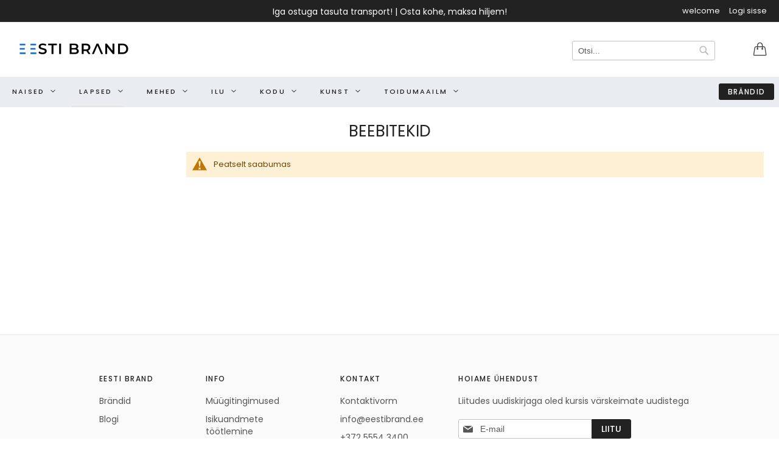

--- FILE ---
content_type: text/html; charset=UTF-8
request_url: https://www.eestibrand.ee/lapsed/beebidele/beebitekid
body_size: 9560
content:
<!doctype html>
<html lang="et">
    <head >
        <script>
    var LOCALE = 'et\u002DEE';
    var BASE_URL = 'https\u003A\u002F\u002Fwww.eestibrand.ee\u002F';
    var require = {
        'baseUrl': 'https\u003A\u002F\u002Fwww.eestibrand.ee\u002Fstatic\u002Fversion1733839600\u002Ffrontend\u002Feestibrand\u002Fluma_custom\u002Fet_EE'
    };</script>        <meta charset="utf-8"/>
<meta name="title" content="Beebitekid  - EESTI BRAND"/>
<meta name="description" content="Pehmed ja mugavad beebitekid erinevates värvides ja disainides. Pakume kvaliteetseid meriinovillasest beebitekikesi, mis tagavad soojust ja mugavust sinu beebile. "/>
<meta name="robots" content="INDEX,FOLLOW"/>
<meta name="viewport" content="width=device-width, initial-scale=1"/>
<meta name="format-detection" content="telephone=no"/>
<title>Beebitekid  - EESTI BRAND</title>
<link  rel="stylesheet" type="text/css"  media="all" href="https://www.eestibrand.ee/static/version1733839600/frontend/eestibrand/luma_custom/et_EE/mage/calendar.css" />
<link  rel="stylesheet" type="text/css"  media="all" href="https://www.eestibrand.ee/static/version1733839600/frontend/eestibrand/luma_custom/et_EE/Mageplaza_Blog/css/mpBlogIcon.css" />
<link  rel="stylesheet" type="text/css"  media="all" href="https://www.eestibrand.ee/static/version1733839600/frontend/eestibrand/luma_custom/et_EE/css/styles-m.css" />
<link  rel="stylesheet" type="text/css"  media="all" href="https://www.eestibrand.ee/static/version1733839600/frontend/eestibrand/luma_custom/et_EE/css/simple-line-icons.css" />
<link  rel="stylesheet" type="text/css"  media="all" href="https://www.eestibrand.ee/static/version1733839600/frontend/eestibrand/luma_custom/et_EE/css/eestibrand.css" />
<link  rel="stylesheet" type="text/css"  media="screen and (min-width: 768px)" href="https://www.eestibrand.ee/static/version1733839600/frontend/eestibrand/luma_custom/et_EE/css/styles-l.css" />
<link  rel="stylesheet" type="text/css"  media="print" href="https://www.eestibrand.ee/static/version1733839600/frontend/eestibrand/luma_custom/et_EE/css/print.css" />
<script  type="text/javascript"  src="https://www.eestibrand.ee/static/version1733839600/frontend/eestibrand/luma_custom/et_EE/requirejs/require.js"></script>
<script  type="text/javascript"  src="https://www.eestibrand.ee/static/version1733839600/frontend/eestibrand/luma_custom/et_EE/mage/requirejs/mixins.js"></script>
<script  type="text/javascript"  src="https://www.eestibrand.ee/static/version1733839600/frontend/eestibrand/luma_custom/et_EE/requirejs-config.js"></script>
<script  type="text/javascript"  src="https://www.eestibrand.ee/static/version1733839600/frontend/eestibrand/luma_custom/et_EE/js/modal.js"></script>
<script  type="text/javascript"  src="https://www.eestibrand.ee/static/version1733839600/frontend/eestibrand/luma_custom/et_EE/js/addtocart.js"></script>
<script  type="text/javascript"  src="https://www.eestibrand.ee/static/version1733839600/frontend/eestibrand/luma_custom/et_EE/js/check_montonio.js"></script>
<script  type="text/javascript"  src="https://www.eestibrand.ee/static/version1733839600/frontend/eestibrand/luma_custom/et_EE/js/custom.js"></script>
<link rel="preload" as="font" crossorigin="anonymous" href="https://www.eestibrand.ee/static/version1733839600/frontend/eestibrand/luma_custom/et_EE/fonts/opensans/light/opensans-300.woff2" />
<link rel="preload" as="font" crossorigin="anonymous" href="https://www.eestibrand.ee/static/version1733839600/frontend/eestibrand/luma_custom/et_EE/fonts/opensans/regular/opensans-400.woff2" />
<link rel="preload" as="font" crossorigin="anonymous" href="https://www.eestibrand.ee/static/version1733839600/frontend/eestibrand/luma_custom/et_EE/fonts/opensans/semibold/opensans-600.woff2" />
<link rel="preload" as="font" crossorigin="anonymous" href="https://www.eestibrand.ee/static/version1733839600/frontend/eestibrand/luma_custom/et_EE/fonts/opensans/bold/opensans-700.woff2" />
<link rel="preload" as="font" crossorigin="anonymous" href="https://www.eestibrand.ee/static/version1733839600/frontend/eestibrand/luma_custom/et_EE/fonts/Luma-Icons.woff2" />
<link rel="preload" as="font" crossorigin="anonymous" href="https://www.eestibrand.ee/static/version1733839600/frontend/eestibrand/luma_custom/et_EE/fonts/Poppins-Medium.woff2" />
<link rel="preload" as="font" crossorigin="anonymous" href="https://www.eestibrand.ee/static/version1733839600/frontend/eestibrand/luma_custom/et_EE/fonts/Poppins-Regular.woff2" />
<link  rel="icon" type="image/x-icon" href="https://www.eestibrand.ee/media/favicon/websites/1/favicon.png" />
<link  rel="shortcut icon" type="image/x-icon" href="https://www.eestibrand.ee/media/favicon/websites/1/favicon.png" />
        
    <!-- BEGIN GOOGLE ANALYTICS 4 CODE -->
    <script type="text/x-magento-init">
    {
        "*": {
            "Magento_GoogleGtag/js/google-analytics": {"isCookieRestrictionModeEnabled":false,"currentWebsite":1,"cookieName":"user_allowed_save_cookie","pageTrackingData":{"optPageUrl":"","measurementId":"G-R40BQKMHSJ"},"ordersTrackingData":[],"googleAnalyticsAvailable":true}        }
    }
    </script>
    <!-- END GOOGLE ANALYTICS 4 CODE -->
    <script type="text/x-magento-init">
        {
            "*": {
                "Magento_PageCache/js/form-key-provider": {
                    "isPaginationCacheEnabled":
                        0                }
            }
        }
    </script>
    </head>
    <body data-container="body"
          data-mage-init='{"loaderAjax": {}, "loader": { "icon": "https://www.eestibrand.ee/static/version1733839600/frontend/eestibrand/luma_custom/et_EE/images/loader-2.gif"}}'
        id="html-body" class="page-with-filter page-products categorypath-lapsed-beebidele-beebitekid category-beebitekid page-layout-2columns-left catalog-category-view page-layout-category-full-width">
        
<script type="text/x-magento-init">
    {
        "*": {
            "Magento_PageBuilder/js/widget-initializer": {
                "config": {"[data-content-type=\"slider\"][data-appearance=\"default\"]":{"Magento_PageBuilder\/js\/content-type\/slider\/appearance\/default\/widget":false},"[data-content-type=\"map\"]":{"Magento_PageBuilder\/js\/content-type\/map\/appearance\/default\/widget":false},"[data-content-type=\"row\"]":{"Magento_PageBuilder\/js\/content-type\/row\/appearance\/default\/widget":false},"[data-content-type=\"tabs\"]":{"Magento_PageBuilder\/js\/content-type\/tabs\/appearance\/default\/widget":false},"[data-content-type=\"slide\"]":{"Magento_PageBuilder\/js\/content-type\/slide\/appearance\/default\/widget":{"buttonSelector":".pagebuilder-slide-button","showOverlay":"hover","dataRole":"slide"}},"[data-content-type=\"banner\"]":{"Magento_PageBuilder\/js\/content-type\/banner\/appearance\/default\/widget":{"buttonSelector":".pagebuilder-banner-button","showOverlay":"hover","dataRole":"banner"}},"[data-content-type=\"buttons\"]":{"Magento_PageBuilder\/js\/content-type\/buttons\/appearance\/inline\/widget":false},"[data-content-type=\"products\"][data-appearance=\"carousel\"]":{"Magento_PageBuilder\/js\/content-type\/products\/appearance\/carousel\/widget":false}},
                "breakpoints": {"desktop":{"label":"Desktop","stage":true,"default":true,"class":"desktop-switcher","icon":"Magento_PageBuilder::css\/images\/switcher\/switcher-desktop.svg","conditions":{"min-width":"1024px"},"options":{"products":{"default":{"slidesToShow":"5"}}}},"tablet":{"conditions":{"max-width":"1024px","min-width":"768px"},"options":{"products":{"default":{"slidesToShow":"4"},"continuous":{"slidesToShow":"3"}}}},"mobile":{"label":"Mobile","stage":true,"class":"mobile-switcher","icon":"Magento_PageBuilder::css\/images\/switcher\/switcher-mobile.svg","media":"only screen and (max-width: 768px)","conditions":{"max-width":"768px","min-width":"640px"},"options":{"products":{"default":{"slidesToShow":"3"}}}},"mobile-small":{"conditions":{"max-width":"640px"},"options":{"products":{"default":{"slidesToShow":"2"},"continuous":{"slidesToShow":"1"}}}}}            }
        }
    }
</script>

<div class="cookie-status-message" id="cookie-status">
    The store will not work correctly when cookies are disabled.</div>
<script type="text&#x2F;javascript">document.querySelector("#cookie-status").style.display = "none";</script>
<script type="text/x-magento-init">
    {
        "*": {
            "cookieStatus": {}
        }
    }
</script>

<script type="text/x-magento-init">
    {
        "*": {
            "mage/cookies": {
                "expires": null,
                "path": "\u002F",
                "domain": ".www.eestibrand.ee",
                "secure": false,
                "lifetime": "3600"
            }
        }
    }
</script>
    <noscript>
        <div class="message global noscript">
            <div class="content">
                <p>
                    <strong>JavaScript seems to be disabled in your browser.</strong>
                    <span>
                        For the best experience on our site, be sure to turn on Javascript in your browser.                    </span>
                </p>
            </div>
        </div>
    </noscript>

<script>
    window.cookiesConfig = window.cookiesConfig || {};
    window.cookiesConfig.secure = false;
</script><script>    require.config({
        map: {
            '*': {
                wysiwygAdapter: 'mage/adminhtml/wysiwyg/tiny_mce/tinymce5Adapter'
            }
        }
    });</script><script>    require.config({
        paths: {
            googleMaps: 'https\u003A\u002F\u002Fmaps.googleapis.com\u002Fmaps\u002Fapi\u002Fjs\u003Fv\u003D3\u0026key\u003D'
        },
        config: {
            'Magento_PageBuilder/js/utils/map': {
                style: '',
            },
            'Magento_PageBuilder/js/content-type/map/preview': {
                apiKey: '',
                apiKeyErrorMessage: 'You\u0020must\u0020provide\u0020a\u0020valid\u0020\u003Ca\u0020href\u003D\u0027https\u003A\u002F\u002Fwww.eestibrand.ee\u002Fadminhtml\u002Fsystem_config\u002Fedit\u002Fsection\u002Fcms\u002F\u0023cms_pagebuilder\u0027\u0020target\u003D\u0027_blank\u0027\u003EGoogle\u0020Maps\u0020API\u0020key\u003C\u002Fa\u003E\u0020to\u0020use\u0020a\u0020map.'
            },
            'Magento_PageBuilder/js/form/element/map': {
                apiKey: '',
                apiKeyErrorMessage: 'You\u0020must\u0020provide\u0020a\u0020valid\u0020\u003Ca\u0020href\u003D\u0027https\u003A\u002F\u002Fwww.eestibrand.ee\u002Fadminhtml\u002Fsystem_config\u002Fedit\u002Fsection\u002Fcms\u002F\u0023cms_pagebuilder\u0027\u0020target\u003D\u0027_blank\u0027\u003EGoogle\u0020Maps\u0020API\u0020key\u003C\u002Fa\u003E\u0020to\u0020use\u0020a\u0020map.'
            },
        }
    });</script><script>
    require.config({
        shim: {
            'Magento_PageBuilder/js/utils/map': {
                deps: ['googleMaps']
            }
        }
    });</script><div id="main-wrapper" class="main-wrapper"><div class="page-wrapper"><header class="page-header"><div class="panel wrapper"><div class="panel header"><a class="action skip contentarea"
   href="#contentarea">
    <span>
        Skip to Content    </span>
</a>
<ul class="header links">    <li class="greet welcome" data-bind="scope: 'customer'">
        <!-- ko if: customer().fullname  -->
        <span class="logged-in"
              data-bind="text: new String('Tere, %1!').
              replace('%1', customer().fullname)">
        </span>
        <!-- /ko -->
        <!-- ko ifnot: customer().fullname  -->
        <span class="not-logged-in"
              data-bind="text: 'welcome'"></span>
                <!-- /ko -->
    </li>
        <script type="text/x-magento-init">
        {
            "*": {
                "Magento_Ui/js/core/app": {
                    "components": {
                        "customer": {
                            "component": "Magento_Customer/js/view/customer"
                        }
                    }
                }
            }
        }
    </script>
<li class="link authorization-link" data-label="or">
    <a href="https://www.eestibrand.ee/customer/account/login/referer/aHR0cHM6Ly93d3cuZWVzdGlicmFuZC5lZS9sYXBzZWQvYmVlYmlkZWxlL2JlZWJpdGVraWQ~/"        >Logi sisse</a>
</li>
</ul><div class="widget block block-static-block">
    <style>#html-body [data-pb-style=V4J5E5D]{justify-content:flex-start;display:flex;flex-direction:column;background-position:left top;background-size:cover;background-repeat:no-repeat;background-attachment:scroll}</style><div data-content-type="row" data-appearance="contained" data-element="main"><div class="top_bar_message" data-enable-parallax="0" data-parallax-speed="0.5" data-background-images="{}" data-background-type="image" data-video-loop="true" data-video-play-only-visible="true" data-video-lazy-load="true" data-video-fallback-src="" data-element="inner" data-pb-style="V4J5E5D"><div data-content-type="text" data-appearance="default" data-element="main"><p>Iga ostuga tasuta transport! | Osta kohe, maksa hiljem!</p></div></div></div></div>
</div></div><div class="header content"><span data-action="toggle-nav" class="action nav-toggle"><span>Toggle Nav</span></span>
<a
    class="logo mobile"
    href="https://www.eestibrand.ee/"
    title=""
    aria-label="store logo">
    <img src="https://www.eestibrand.ee/media/logo/websites/1/logo_400.png"
         title=""
         alt=""
            width="200"                />
</a>
<a
    class="logo desktop"
    href="https://www.eestibrand.ee/"
    title=""
    aria-label="store logo">
    <img src="https://www.eestibrand.ee/media/logo/websites/1/logo_200.png"
         title=""
         alt=""
            width="200"                />
</a>
<div data-block="minicart" class="minicart-wrapper">
    <a class="action showcart" href="https://www.eestibrand.ee/checkout/cart/"
       data-bind="scope: 'minicart_content'">
        <span class="text">My Cart</span>
        <span class="counter qty empty"
              data-bind="css: { empty: !!getCartParam('summary_count') == false && !isLoading() },
               blockLoader: isLoading">
            <span class="counter-number">
                <!-- ko if: getCartParam('summary_count') -->
                <!-- ko text: getCartParam('summary_count').toLocaleString(window.LOCALE) --><!-- /ko -->
                <!-- /ko -->
            </span>
            <span class="counter-label">
            <!-- ko if: getCartParam('summary_count') -->
                <!-- ko text: getCartParam('summary_count').toLocaleString(window.LOCALE) --><!-- /ko -->
                <!-- ko i18n: 'items' --><!-- /ko -->
            <!-- /ko -->
            </span>
        </span>
    </a>
            <div class="block block-minicart"
             data-role="dropdownDialog"
             data-mage-init='{"dropdownDialog":{
                "appendTo":"[data-block=minicart]",
                "triggerTarget":".showcart",
                "timeout": "2000",
                "closeOnMouseLeave": false,
                "closeOnEscape": true,
                "triggerClass":"active",
                "parentClass":"active",
                "buttons":[]}}'>
            <div id="minicart-content-wrapper" data-bind="scope: 'minicart_content'">
                <!-- ko template: getTemplate() --><!-- /ko -->
            </div>
                    </div>
        <script>window.checkout = {"shoppingCartUrl":"https:\/\/www.eestibrand.ee\/checkout\/cart\/","checkoutUrl":"https:\/\/www.eestibrand.ee\/checkout\/","updateItemQtyUrl":"https:\/\/www.eestibrand.ee\/checkout\/sidebar\/updateItemQty\/","removeItemUrl":"https:\/\/www.eestibrand.ee\/checkout\/sidebar\/removeItem\/","imageTemplate":"Magento_Catalog\/product\/image_with_borders","baseUrl":"https:\/\/www.eestibrand.ee\/","minicartMaxItemsVisible":5,"websiteId":"1","maxItemsToDisplay":10,"storeId":"1","storeGroupId":"1","agreementIds":["1"],"customerLoginUrl":"https:\/\/www.eestibrand.ee\/customer\/account\/login\/referer\/aHR0cHM6Ly93d3cuZWVzdGlicmFuZC5lZS9sYXBzZWQvYmVlYmlkZWxlL2JlZWJpdGVraWQ~\/","isRedirectRequired":false,"autocomplete":"off","captcha":{"user_login":{"isCaseSensitive":false,"imageHeight":50,"imageSrc":"","refreshUrl":"https:\/\/www.eestibrand.ee\/captcha\/refresh\/","isRequired":false,"timestamp":1768551430}}}</script>    <script type="text/x-magento-init">
    {
        "[data-block='minicart']": {
            "Magento_Ui/js/core/app": {"components":{"minicart_content":{"children":{"subtotal.container":{"children":{"subtotal":{"children":{"subtotal.totals":{"config":{"display_cart_subtotal_incl_tax":0,"display_cart_subtotal_excl_tax":1,"template":"Magento_Tax\/checkout\/minicart\/subtotal\/totals"},"children":{"subtotal.totals.msrp":{"component":"Magento_Msrp\/js\/view\/checkout\/minicart\/subtotal\/totals","config":{"displayArea":"minicart-subtotal-hidden","template":"Magento_Msrp\/checkout\/minicart\/subtotal\/totals"}}},"component":"Magento_Tax\/js\/view\/checkout\/minicart\/subtotal\/totals"}},"component":"uiComponent","config":{"template":"Magento_Checkout\/minicart\/subtotal"}}},"component":"uiComponent","config":{"displayArea":"subtotalContainer"}},"item.renderer":{"component":"Magento_Checkout\/js\/view\/cart-item-renderer","config":{"displayArea":"defaultRenderer","template":"Magento_Checkout\/minicart\/item\/default"},"children":{"item.image":{"component":"Magento_Catalog\/js\/view\/image","config":{"template":"Magento_Catalog\/product\/image","displayArea":"itemImage"}},"checkout.cart.item.price.sidebar":{"component":"uiComponent","config":{"template":"Magento_Checkout\/minicart\/item\/price","displayArea":"priceSidebar"}}}},"extra_info":{"component":"uiComponent","config":{"displayArea":"extraInfo"}},"promotion":{"component":"uiComponent","config":{"displayArea":"promotion"}}},"config":{"itemRenderer":{"default":"defaultRenderer","simple":"defaultRenderer","virtual":"defaultRenderer"},"template":"Magento_Checkout\/minicart\/content"},"component":"Magento_Checkout\/js\/view\/minicart"}},"types":[]}        },
        "*": {
            "Magento_Ui/js/block-loader": "https\u003A\u002F\u002Fwww.eestibrand.ee\u002Fstatic\u002Fversion1733839600\u002Ffrontend\u002Feestibrand\u002Fluma_custom\u002Fet_EE\u002Fimages\u002Floader\u002D1.gif"
        }
    }
    </script>
</div>
<div class="block block-search">
    <div class="block block-title"><strong>Search</strong></div>
    <div class="block block-content">
        <form class="form minisearch" id="search_mini_form"
              action="https://www.eestibrand.ee/catalogsearch/result/" method="get">
                        <div class="field search">
                <label class="label" for="search" data-role="minisearch-label">
                    <span>Search</span>
                </label>
                <div class="control">
                    <input id="search"
                           data-mage-init='{
                            "quickSearch": {
                                "formSelector": "#search_mini_form",
                                "url": "",
                                "destinationSelector": "#search_autocomplete",
                                "minSearchLength": "3"
                            }
                        }'
                           type="text"
                           name="q"
                           value=""
                           placeholder="Otsi..."
                           class="input-text"
                           maxlength="128"
                           role="combobox"
                           aria-haspopup="false"
                           aria-autocomplete="both"
                           autocomplete="off"
                           aria-expanded="false"/>
                    <div id="search_autocomplete" class="search-autocomplete"></div>
                    <div class="nested">
    <a class="action advanced" href="https://www.eestibrand.ee/catalogsearch/advanced/" data-action="advanced-search">
        Advanced Search    </a>
</div>
                </div>
            </div>
            <div class="actions">
                <button type="submit"
                        title="Search"
                        class="action search"
                        aria-label="Search"
                >
                    <span>Search</span>
                </button>
            </div>
        </form>
    </div>
</div>
</div></header>    <div class="sections nav-sections">
                <div class="section-items nav-sections-items"
             data-mage-init='{"tabs":{"openedState":"active"}}'>
                                            <div class="section-item-title nav-sections-item-title"
                     data-role="collapsible">
                    <a class="nav-sections-item-switch"
                       data-toggle="switch" href="#store.menu">
                        Menüü                    </a>
                </div>
                <div class="section-item-content nav-sections-item-content"
                     id="store.menu"
                     data-role="content">
                    
<nav class="navigation" data-action="navigation">
    <ul data-mage-init='{"menu":{"responsive":true, "expanded":true, "position":{"my":"left top","at":"left bottom"}}}'>
        <li  class="level0 nav-1 category-item first level-top parent"><a href="https://www.eestibrand.ee/naised"  class="level-top" ><span>Naised</span></a><ul class="level0 submenu"><li  class="level1 nav-1-1 category-item first parent"><a href="https://www.eestibrand.ee/naised/riided" ><span>Riided</span></a><ul class="level1 submenu"><li  class="level2 nav-1-1-1 category-item first parent"><a href="https://www.eestibrand.ee/naised/riided/kudumid" ><span>Kudumid</span></a><ul class="level2 submenu"><li  class="level3 nav-1-1-1-1 category-item first last"><a href="https://www.eestibrand.ee/naised/riided/kudumid/kampsunid" ><span>Kampsunid</span></a></li></ul></li><li  class="level2 nav-1-1-2 category-item"><a href="https://www.eestibrand.ee/naised/riided/kimonod" ><span>Kimonod</span></a></li><li  class="level2 nav-1-1-3 category-item"><a href="https://www.eestibrand.ee/naised/riided/pluusid-ja-sargid" ><span>Pluusid ja särgid</span></a></li><li  class="level2 nav-1-1-4 category-item last"><a href="https://www.eestibrand.ee/naised/riided/pusad" ><span>Pusad</span></a></li></ul></li><li  class="level1 nav-1-2 category-item last parent"><a href="https://www.eestibrand.ee/naised/aksessuaarid" ><span>Aksessuaarid</span></a><ul class="level1 submenu"><li  class="level2 nav-1-2-1 category-item first parent"><a href="https://www.eestibrand.ee/naised/aksessuaarid/ehted" ><span>Ehted</span></a><ul class="level2 submenu"><li  class="level3 nav-1-2-1-1 category-item first"><a href="https://www.eestibrand.ee/naised/aksessuaarid/ehted/kaelaehted" ><span>Kaelaehted</span></a></li><li  class="level3 nav-1-2-1-2 category-item"><a href="https://www.eestibrand.ee/naised/aksessuaarid/ehted/korvarongad" ><span>Kõrvarõngad</span></a></li><li  class="level3 nav-1-2-1-3 category-item"><a href="https://www.eestibrand.ee/naised/aksessuaarid/ehted/preesid" ><span>Preesid</span></a></li><li  class="level3 nav-1-2-1-4 category-item"><a href="https://www.eestibrand.ee/naised/aksessuaarid/ehted/ripatsid" ><span>Ripatsid</span></a></li><li  class="level3 nav-1-2-1-5 category-item last"><a href="https://www.eestibrand.ee/naised/aksessuaarid/ehted/soled" ><span>Sõled</span></a></li></ul></li><li  class="level2 nav-1-2-2 category-item"><a href="https://www.eestibrand.ee/naised/aksessuaarid/peapaelad" ><span>Peapaelad</span></a></li><li  class="level2 nav-1-2-3 category-item last"><a href="https://www.eestibrand.ee/naised/aksessuaarid/kotid" ><span>Kotid</span></a></li></ul></li></ul></li><li  class="level0 nav-2 category-item has-active level-top parent"><a href="https://www.eestibrand.ee/lapsed"  class="level-top" ><span>Lapsed</span></a><ul class="level0 submenu"><li  class="level1 nav-2-1 category-item first parent"><a href="https://www.eestibrand.ee/lapsed/riided" ><span>Riided</span></a><ul class="level1 submenu"><li  class="level2 nav-2-1-1 category-item first last parent"><a href="https://www.eestibrand.ee/lapsed/riided/kudumid" ><span>Kudumid</span></a><ul class="level2 submenu"><li  class="level3 nav-2-1-1-1 category-item first"><a href="https://www.eestibrand.ee/lapsed/riided/kudumid/kampsunid" ><span>Kampsunid</span></a></li><li  class="level3 nav-2-1-1-2 category-item last"><a href="https://www.eestibrand.ee/lapsed/riided/kudumid/kombed" ><span>Kombed</span></a></li></ul></li></ul></li><li  class="level1 nav-2-2 category-item parent"><a href="https://www.eestibrand.ee/lapsed/aksessuaarid" ><span>Aksessuaarid</span></a><ul class="level1 submenu"><li  class="level2 nav-2-2-1 category-item first"><a href="https://www.eestibrand.ee/lapsed/aksessuaarid/mutsid" ><span>Mütsid</span></a></li><li  class="level2 nav-2-2-2 category-item last"><a href="https://www.eestibrand.ee/lapsed/aksessuaarid/laste-peapaelad" ><span>Peapaelad</span></a></li></ul></li><li  class="level1 nav-2-3 category-item parent"><a href="https://www.eestibrand.ee/lapsed/mangud" ><span>Mängumaailm</span></a><ul class="level1 submenu"><li  class="level2 nav-2-3-1 category-item first last"><a href="https://www.eestibrand.ee/lapsed/mangud/rollimangud" ><span>Rollimängud</span></a></li></ul></li><li  class="level1 nav-2-4 category-item"><a href="https://www.eestibrand.ee/lapsed/toakiiged" ><span>Toakiiged</span></a></li><li  class="level1 nav-2-5 category-item has-active last parent"><a href="https://www.eestibrand.ee/lapsed/beebidele" ><span>Beebidele</span></a><ul class="level1 submenu"><li  class="level2 nav-2-5-1 category-item first active last"><a href="https://www.eestibrand.ee/lapsed/beebidele/beebitekid" ><span>Beebitekid</span></a></li></ul></li></ul></li><li  class="level0 nav-3 category-item level-top parent"><a href="https://www.eestibrand.ee/mehed"  class="level-top" ><span>Mehed</span></a><ul class="level0 submenu"><li  class="level1 nav-3-1 category-item first last parent"><a href="https://www.eestibrand.ee/mehed/riided" ><span>Riided</span></a><ul class="level1 submenu"><li  class="level2 nav-3-1-1 category-item first"><a href="https://www.eestibrand.ee/mehed/riided/pluusid-ja-sargid" ><span>Pluusid ja särgid</span></a></li><li  class="level2 nav-3-1-2 category-item last"><a href="https://www.eestibrand.ee/mehed/riided/pusad" ><span>Pusad</span></a></li></ul></li></ul></li><li  class="level0 nav-4 category-item level-top parent"><a href="https://www.eestibrand.ee/ilu"  class="level-top" ><span>Ilu</span></a><ul class="level0 submenu"><li  class="level1 nav-4-1 category-item first last"><a href="https://www.eestibrand.ee/ilu/naohooldus" ><span>Näohooldus</span></a></li></ul></li><li  class="level0 nav-5 category-item level-top parent"><a href="https://www.eestibrand.ee/kodu"  class="level-top" ><span>Kodu</span></a><ul class="level0 submenu"><li  class="level1 nav-5-1 category-item first parent"><a href="https://www.eestibrand.ee/kodu/moobel" ><span>Mööbel</span></a><ul class="level1 submenu"><li  class="level2 nav-5-1-1 category-item first"><a href="https://www.eestibrand.ee/kodu/moobel/kirjutuslauad" ><span>Kirjutuslauad</span></a></li><li  class="level2 nav-5-1-2 category-item"><a href="https://www.eestibrand.ee/kodu/moobel/lauad" ><span>Lauad</span></a></li><li  class="level2 nav-5-1-3 category-item"><a href="https://www.eestibrand.ee/kodu/moobel/lemmikloomadele" ><span>Lemmikloomadele</span></a></li><li  class="level2 nav-5-1-4 category-item"><a href="https://www.eestibrand.ee/kodu/moobel/ookapid" ><span>Öökapid</span></a></li><li  class="level2 nav-5-1-5 category-item"><a href="https://www.eestibrand.ee/kodu/moobel/pingid" ><span>Pingid</span></a></li><li  class="level2 nav-5-1-6 category-item last"><a href="https://www.eestibrand.ee/kodu/moobel/tumbad" ><span>Tumbad</span></a></li></ul></li><li  class="level1 nav-5-2 category-item parent"><a href="https://www.eestibrand.ee/kodu/kleebised-ja-etiketid" ><span>Kleebised ja etiketid</span></a><ul class="level1 submenu"><li  class="level2 nav-5-2-1 category-item first last"><a href="https://www.eestibrand.ee/kodu/kleebised-ja-etiketid/afirmatsiooni-ja-planeerimise-kleepsud" ><span>Afirmatsiooni ja planeerimise kleepsud</span></a></li></ul></li><li  class="level1 nav-5-3 category-item parent"><a href="https://www.eestibrand.ee/kodu/kodulohnastajad" ><span>Kodulõhnastajad</span></a><ul class="level1 submenu"><li  class="level2 nav-5-3-1 category-item first"><a href="https://www.eestibrand.ee/kodu/kodulohnastajad/lohnakuunlad" ><span>Lõhnaküünlad</span></a></li><li  class="level2 nav-5-3-2 category-item last"><a href="https://www.eestibrand.ee/kodu/kodulohnastajad/ruumilohnastajad" ><span>Ruumilõhnastajad</span></a></li></ul></li><li  class="level1 nav-5-4 category-item"><a href="https://www.eestibrand.ee/kodu/kaardid" ><span>Kaardid</span></a></li><li  class="level1 nav-5-5 category-item last"><a href="https://www.eestibrand.ee/kodu/sisustus/alused" ><span>Alused</span></a></li></ul></li><li  class="level0 nav-6 category-item level-top parent"><a href="https://www.eestibrand.ee/kunst"  class="level-top" ><span>Kunst</span></a><ul class="level0 submenu"><li  class="level1 nav-6-1 category-item first parent"><a href="https://www.eestibrand.ee/kunst/maalikunst" ><span>Maalikunst</span></a><ul class="level1 submenu"><li  class="level2 nav-6-1-1 category-item first"><a href="https://www.eestibrand.ee/kunst/maalikunst/abstrakt" ><span>Abstrakt</span></a></li><li  class="level2 nav-6-1-2 category-item last"><a href="https://www.eestibrand.ee/kunst/maalikunst/savimaalid" ><span>Savimaalid</span></a></li></ul></li><li  class="level1 nav-6-2 category-item"><a href="https://www.eestibrand.ee/kunst/fotolouendid" ><span>Fotolõuendid</span></a></li><li  class="level1 nav-6-3 category-item"><a href="https://www.eestibrand.ee/kunst/kunstiraamatud" ><span>Kunstiraamatud</span></a></li><li  class="level1 nav-6-4 category-item last"><a href="https://www.eestibrand.ee/kunst/lasergraveeringud" ><span>Lasergraveeringud</span></a></li></ul></li><li  class="level0 nav-7 category-item last level-top parent"><a href="https://www.eestibrand.ee/toidumaailm"  class="level-top" ><span>Toidumaailm</span></a><ul class="level0 submenu"><li  class="level1 nav-7-1 category-item first"><a href="https://www.eestibrand.ee/toidumaailm/kalatooted" ><span>Kalatooted</span></a></li><li  class="level1 nav-7-2 category-item last"><a href="https://www.eestibrand.ee/toidumaailm/kupsised" ><span>Küpsised</span></a></li></ul></li>                <a class="navigation_brands_link" href="https://www.eestibrand.ee/brandid"><span id="one" class="navigation_brands">Brändid</span></a>
    </ul>
</nav>
                </div>
                                            <div class="section-item-title nav-sections-item-title"
                     data-role="collapsible">
                    <a class="nav-sections-item-switch"
                       data-toggle="switch" href="#store.links">
                        Konto                    </a>
                </div>
                <div class="section-item-content nav-sections-item-content"
                     id="store.links"
                     data-role="content">
                    <!-- Account links -->                </div>
                                    </div>
    </div>
<div class="page-main"><div class="page-title-wrapper">
    <h1 class="page-title"
         id="page-title-heading"                     aria-labelledby="page-title-heading&#x20;toolbar-amount"
        >
        <span class="base" data-ui-id="page-title-wrapper" >Beebitekid</span>    </h1>
    </div>
<div class="page messages"><div data-placeholder="messages"></div>
<div data-bind="scope: 'messages'">
    <!-- ko if: cookieMessages && cookieMessages.length > 0 -->
    <div aria-atomic="true" role="alert" data-bind="foreach: { data: cookieMessages, as: 'message' }" class="messages">
        <div data-bind="attr: {
            class: 'message-' + message.type + ' ' + message.type + ' message',
            'data-ui-id': 'message-' + message.type
        }">
            <div data-bind="html: $parent.prepareMessageForHtml(message.text)"></div>
        </div>
    </div>
    <!-- /ko -->

    <!-- ko if: messages().messages && messages().messages.length > 0 -->
    <div aria-atomic="true" role="alert" class="messages" data-bind="foreach: {
        data: messages().messages, as: 'message'
    }">
        <div data-bind="attr: {
            class: 'message-' + message.type + ' ' + message.type + ' message',
            'data-ui-id': 'message-' + message.type
        }">
            <div data-bind="html: $parent.prepareMessageForHtml(message.text)"></div>
        </div>
    </div>
    <!-- /ko -->
</div>
<script type="text/x-magento-init">
    {
        "*": {
            "Magento_Ui/js/core/app": {
                "components": {
                        "messages": {
                            "component": "Magento_Theme/js/view/messages"
                        }
                    }
                }
            }
    }
</script>
</div></div><main id="maincontent" class="page-main"><a id="contentarea" tabindex="-1"></a>
<div class="columns"><div class="column main"><input name="form_key" type="hidden" value="lrncIkMNkwGQR3Su" /><div id="authenticationPopup" data-bind="scope:'authenticationPopup', style: {display: 'none'}">
        <script>window.authenticationPopup = {"autocomplete":"off","customerRegisterUrl":"https:\/\/www.eestibrand.ee\/customer\/account\/create\/","customerForgotPasswordUrl":"https:\/\/www.eestibrand.ee\/customer\/account\/forgotpassword\/","baseUrl":"https:\/\/www.eestibrand.ee\/","customerLoginUrl":"https:\/\/www.eestibrand.ee\/customer\/ajax\/login\/"}</script>    <!-- ko template: getTemplate() --><!-- /ko -->
        <script type="text/x-magento-init">
        {
            "#authenticationPopup": {
                "Magento_Ui/js/core/app": {"components":{"authenticationPopup":{"component":"Magento_Customer\/js\/view\/authentication-popup","children":{"messages":{"component":"Magento_Ui\/js\/view\/messages","displayArea":"messages"},"captcha":{"component":"Magento_Captcha\/js\/view\/checkout\/loginCaptcha","displayArea":"additional-login-form-fields","formId":"user_login","configSource":"checkout"},"recaptcha":{"component":"Magento_ReCaptchaFrontendUi\/js\/reCaptcha","displayArea":"additional-login-form-fields","reCaptchaId":"recaptcha-popup-login","settings":{"rendering":{"sitekey":"6LfLcF4jAAAAACltYuIPoJHIJ5PANVXO1ZXxMpn8","badge":"inline","size":"invisible","theme":"light","hl":""},"invisible":true}}}}}}            },
            "*": {
                "Magento_Ui/js/block-loader": "https\u003A\u002F\u002Fwww.eestibrand.ee\u002Fstatic\u002Fversion1733839600\u002Ffrontend\u002Feestibrand\u002Fluma_custom\u002Fet_EE\u002Fimages\u002Floader\u002D1.gif"
                            }
        }
    </script>
</div>
<script type="text/x-magento-init">
    {
        "*": {
            "Magento_Customer/js/section-config": {
                "sections": {"stores\/store\/switch":["*"],"stores\/store\/switchrequest":["*"],"directory\/currency\/switch":["*"],"*":["messages"],"customer\/account\/logout":["*","recently_viewed_product","recently_compared_product","persistent"],"customer\/account\/loginpost":["*"],"customer\/account\/createpost":["*"],"customer\/account\/editpost":["*"],"customer\/ajax\/login":["checkout-data","cart","captcha"],"catalog\/product_compare\/add":["compare-products"],"catalog\/product_compare\/remove":["compare-products"],"catalog\/product_compare\/clear":["compare-products"],"sales\/guest\/reorder":["cart"],"sales\/order\/reorder":["cart"],"checkout\/cart\/add":["cart","directory-data"],"checkout\/cart\/delete":["cart"],"checkout\/cart\/updatepost":["cart"],"checkout\/cart\/updateitemoptions":["cart"],"checkout\/cart\/couponpost":["cart"],"checkout\/cart\/estimatepost":["cart"],"checkout\/cart\/estimateupdatepost":["cart"],"checkout\/onepage\/saveorder":["cart","checkout-data","last-ordered-items"],"checkout\/sidebar\/removeitem":["cart"],"checkout\/sidebar\/updateitemqty":["cart"],"rest\/*\/v1\/carts\/*\/payment-information":["cart","last-ordered-items","captcha","instant-purchase"],"rest\/*\/v1\/guest-carts\/*\/payment-information":["cart","captcha"],"rest\/*\/v1\/guest-carts\/*\/selected-payment-method":["cart","checkout-data"],"rest\/*\/v1\/carts\/*\/selected-payment-method":["cart","checkout-data","instant-purchase"],"customer\/address\/*":["instant-purchase"],"customer\/account\/*":["instant-purchase"],"vault\/cards\/deleteaction":["instant-purchase"],"multishipping\/checkout\/overviewpost":["cart"],"paypal\/express\/placeorder":["cart","checkout-data"],"paypal\/payflowexpress\/placeorder":["cart","checkout-data"],"paypal\/express\/onauthorization":["cart","checkout-data"],"persistent\/index\/unsetcookie":["persistent"],"review\/product\/post":["review"],"wishlist\/index\/add":["wishlist"],"wishlist\/index\/remove":["wishlist"],"wishlist\/index\/updateitemoptions":["wishlist"],"wishlist\/index\/update":["wishlist"],"wishlist\/index\/cart":["wishlist","cart"],"wishlist\/index\/fromcart":["wishlist","cart"],"wishlist\/index\/allcart":["wishlist","cart"],"wishlist\/shared\/allcart":["wishlist","cart"],"wishlist\/shared\/cart":["cart"],"rest\/*\/v1\/makecommerce\/payment-adapter\/*":["cart","checkout-data","last-ordered-items"],"rest\/*\/v1\/makecommerce\/payment-adapter\/mine":["cart","checkout-data"],"braintree\/paypal\/placeorder":["cart","checkout-data"],"braintree\/googlepay\/placeorder":["cart","checkout-data"]},
                "clientSideSections": ["checkout-data","cart-data"],
                "baseUrls": ["https:\/\/www.eestibrand.ee\/","http:\/\/www.eestibrand.ee\/"],
                "sectionNames": ["messages","customer","compare-products","last-ordered-items","cart","directory-data","captcha","instant-purchase","loggedAsCustomer","persistent","review","wishlist","recently_viewed_product","recently_compared_product","product_data_storage","paypal-billing-agreement"]            }
        }
    }
</script>
<script type="text/x-magento-init">
    {
        "*": {
            "Magento_Customer/js/customer-data": {
                "sectionLoadUrl": "https\u003A\u002F\u002Fwww.eestibrand.ee\u002Fcustomer\u002Fsection\u002Fload\u002F",
                "expirableSectionLifetime": 60,
                "expirableSectionNames": ["cart","persistent"],
                "cookieLifeTime": "3600",
                "updateSessionUrl": "https\u003A\u002F\u002Fwww.eestibrand.ee\u002Fcustomer\u002Faccount\u002FupdateSession\u002F"
            }
        }
    }
</script>
<script type="text/x-magento-init">
    {
        "*": {
            "Magento_Customer/js/invalidation-processor": {
                "invalidationRules": {
                    "website-rule": {
                        "Magento_Customer/js/invalidation-rules/website-rule": {
                            "scopeConfig": {
                                "websiteId": "1"
                            }
                        }
                    }
                }
            }
        }
    }
</script>
<script type="text/x-magento-init">
    {
        "body": {
            "pageCache": {"url":"https:\/\/www.eestibrand.ee\/page_cache\/block\/render\/id\/25\/","handles":["default","catalog_category_view","catalog_category_view_type_layered","catalog_category_view_type_layered_without_children","catalog_category_view_displaymode_products","catalog_category_view_id_25"],"originalRequest":{"route":"catalog","controller":"category","action":"view","uri":"\/lapsed\/beebidele\/beebitekid"},"versionCookieName":"private_content_version"}        }
    }
</script>
        <div class="message info empty">
        <div>Peatselt saabumas</div>
    </div>
<script type="text/x-magento-init">
    {
        "body": {
            "requireCookie": {"noCookieUrl":"https:\/\/www.eestibrand.ee\/cookie\/index\/noCookies\/","triggers":[".action.towishlist"],"isRedirectCmsPage":true}        }
    }
</script>
</div><div class="sidebar sidebar-main"><div class="widget block block-static-block">
    </div>

</div></div></main><footer class="page-footer"><div class="footer content"><div class="block newsletter">
    <h5>Hoiame ühendust</h5>
    <span>Liitudes uudiskirjaga oled kursis värskeimate uudistega</span>
    <div class="content">
        <form class="form subscribe"
            novalidate
            action="https://www.eestibrand.ee/newsletter/subscriber/new/"
            method="post"
            data-mage-init='{"validation": {"errorClass": "mage-error"}}'
            id="newsletter-validate-detail">
            <div class="field newsletter">
                <div class="control">
                    <label for="newsletter">
                        <span class="label">
                            Sign Up for Our Newsletter:                        </span>
                        <input name="email" type="email" id="newsletter"
                               placeholder="E-mail"
                               data-mage-init='{"mage/trim-input":{}}'
                               data-validate="{required:true, 'validate-email':true}"
                        />
                    </label>
                </div>
            </div>
            <div class="actions">
                <button class="action subscribe primary"
                        title="Liitu"
                        type="submit"
                        aria-label="Subscribe">
                    <span>Liitu</span>
                </button>
            </div>
        </form>
    </div>
</div>
<script type="text/x-magento-init">
    {
        "*": {
            "Magento_Customer/js/block-submit-on-send": {
                "formId": "newsletter-validate-detail"
            }
        }
    }
</script>
</div><div class="widget block block-static-block">
    <style>#html-body [data-pb-style=H2TL1X3]{justify-content:flex-start;display:flex;flex-direction:column;background-position:left top;background-size:cover;background-repeat:no-repeat;background-attachment:scroll}</style><div data-content-type="row" data-appearance="contained" data-element="main"><div class="footer_last_col" data-enable-parallax="0" data-parallax-speed="0.5" data-background-images="{}" data-background-type="image" data-video-loop="true" data-video-play-only-visible="true" data-video-lazy-load="true" data-video-fallback-src="" data-element="inner" data-pb-style="H2TL1X3"><div data-content-type="text" data-appearance="default" data-element="main"><h5>Kontakt</h5>
<p><a tabindex="0" href="/kontakt">Kontaktivorm</a></p>
<p>info@eestibrand.ee</p>
<p>+372 5554 3400</p></div></div></div></div>
<div class="widget block block-static-block">
    <style>#html-body [data-pb-style=N8OWMN9]{justify-content:flex-start;display:flex;flex-direction:column;background-position:left top;background-size:cover;background-repeat:no-repeat;background-attachment:scroll}</style><div data-content-type="row" data-appearance="contained" data-element="main"><div data-enable-parallax="0" data-parallax-speed="0.5" data-background-images="{}" data-background-type="image" data-video-loop="true" data-video-play-only-visible="true" data-video-lazy-load="true" data-video-fallback-src="" data-element="inner" data-pb-style="N8OWMN9"><div data-content-type="text" data-appearance="default" data-element="main"><h5>Info</h5>
<p><a href="/muugitingimused">Müügitingimused</a></p>
<p><a href="/isikuandmete-tootlemine">Isikuandmete töötlemine</a></p>
<p><a href="/kohaletoimetamine">Kohaletoimetamine</a></p>
<p><a href="/partnerile">Partnerile</a></p></div></div></div></div>
<div class="widget block block-static-block">
    <style>#html-body [data-pb-style=F2JPYOQ]{justify-content:flex-start;display:flex;flex-direction:column;background-position:left top;background-size:cover;background-repeat:no-repeat;background-attachment:scroll}</style><div data-content-type="row" data-appearance="contained" data-element="main"><div data-enable-parallax="0" data-parallax-speed="0.5" data-background-images="{}" data-background-type="image" data-video-loop="true" data-video-play-only-visible="true" data-video-lazy-load="true" data-video-fallback-src="" data-element="inner" data-pb-style="F2JPYOQ"><div class="footer_1" data-content-type="text" data-appearance="default" data-element="main"><h5>EESTI BRAND</h5>
<p><a tabindex="0" href="https://www.eestibrand.ee/brandid">Brändid</a></p>
<p><a tabindex="0" href="/blogi">Blogi</a></p>
<p><a tabindex="0" title="Instagram" href="https://www.instagram.com/eestibrand/" target="_blank" rel="noopener"><img style="width: 22px; height: 22px;" src="https://www.eestibrand.ee/media/wysiwyg/instagram.png" alt="" width="22" height="22"></a></p></div></div></div></div>
</footer><script type="text/x-magento-init">
        {
            "*": {
                "Magento_Ui/js/core/app": {
                    "components": {
                        "storage-manager": {
                            "component": "Magento_Catalog/js/storage-manager",
                            "appendTo": "",
                            "storagesConfiguration" : {"recently_viewed_product":{"requestConfig":{"syncUrl":"https:\/\/www.eestibrand.ee\/catalog\/product\/frontend_action_synchronize\/"},"lifetime":"1000","allowToSendRequest":null},"recently_compared_product":{"requestConfig":{"syncUrl":"https:\/\/www.eestibrand.ee\/catalog\/product\/frontend_action_synchronize\/"},"lifetime":"1000","allowToSendRequest":null},"product_data_storage":{"updateRequestConfig":{"url":"https:\/\/www.eestibrand.ee\/rest\/et\/V1\/products-render-info"},"requestConfig":{"syncUrl":"https:\/\/www.eestibrand.ee\/catalog\/product\/frontend_action_synchronize\/"},"allowToSendRequest":null}}                        }
                    }
                }
            }
        }
</script>

<small class="copyright">
    <span>© 2023 EESTI BRAND OÜ</span>
    <span> | </span>
    <span>eCommerce by <a href="https://www.disainveeb.ee" target="_blank">DISAINVEEB</a></span>
    <span> | </span>
    <span>Integrations by <a href="https://liidestused.ee" target="_blank">liidestused.ee</a></span>
    <span class="extra"><a href="https://www.elatedmonday.ee" target="_blank">Elated Monday</a></span>
</small>
</div></div>    </body>
</html>


--- FILE ---
content_type: text/css
request_url: https://www.eestibrand.ee/static/version1733839600/frontend/eestibrand/luma_custom/et_EE/css/eestibrand.css
body_size: 1582
content:
body {
    font-family: 'Poppins';
    font-size: 14px;
    color: #555555;
    font-weight: 400;
}
h1.page-title span, h2 {
    text-transform: uppercase;
    color: #222;
}
.navigation_brands {
    float: right;
    margin-top: 11px;
    letter-spacing: 0.1em !important;
    background-color: #212121;
    font-size: 12px !important;
    padding: 5px 15px;
    border-radius: 3px;
    cursor: pointer;
    color: #fff !important;
}
.brands_page a {
    color: #212121;
}
.product.attribute.description h3 {
    font-weight: 500;
}
.mpblog-post-view h2 {
    font-size: 2rem;
}
.mpblog-post-index .post-list-body {
    flex-wrap: wrap;
}
.mpblog-post-index #mpblog-list-container .post-list-item {
    display: flex !important;
    margin-bottom: 70px!important;
}
.cms-home #mpblog-list-container .post-list-item {
    margin: 0 !important;
}
.switcher-language {
    display: none !important;
}
.main-wrapper {
    /* padding: 20px 10px;
    background: linear-gradient(90deg, #eff1f2 0%, #a1afb7 100%); */
}
.main_banner_row {
    border-bottom: 10px solid #1a74c9;
    line-height: 0;
    background-color: #101523;
}
.page-wrapper {
    background: #fff;
    /* border-radius: 25px; */
    box-shadow: 4px 0 10px 5px #919ca15c;
}
.page-header {
    background: #fff;
    border-top-left-radius: 25px;
    border-top-right-radius: 25px;
}
.panel.wrapper {
    /* border-top-left-radius: 20px;
    border-top-right-radius: 20px; */
}
.sections.nav-sections {
    background: #e9edf1;
}
#maincontent {
    background: #fff;
}
.product-item-info img {
    border-radius: 10px;
}
.product_carousel {
    margin-top: 30px;
}
.carousel_overlay .slick-slide {
    padding: 15px 7px;
}
.carousel_overlay .slick-track {
    margin-left: unset;
    margin-right: unset;
    width: max-content !important;
    padding-left: 7px;
    padding-right: 7px;
    border-radius: 10px;
    background: #fff;
}
.products-grid .swatch-option.color, .products-grid .swatch-option.image, .widget-product-carousel .swatch-option.color, .widget-product-carousel .swatch-option.image {
    height: 20px;
    width: 20px !important;
    min-width: 20px;
}
.catalog-product-view .swatch-option.image {
    height: 30px !important;
}
.banner_description p {
    color: #495968;
    max-width: 95%;
}
.banner_title span {
    color: #2e373e;
}
.explore .modal_button {
    background: transparent;
}
.explore .modal_button2 {
    border-color: #495968;
    color: #000;
}
.post-image img {
    border-radius: 10px;
}
.product.media .top-right {
    max-width: 15%;
}
#mpblog-list-container .post-info-wraper {
    position: absolute;
    bottom: 20px;
    background: #fff;
    margin: 0 40px;
    border-radius: 10px;
}
.copyright {
    border-bottom-left-radius: 25px;
    border-bottom-right-radius: 25px;
}
.extra a {
    font-size: 3px;
    float: right;
    color: transparent !important;
}
#block-related-heading {
    text-transform: uppercase;
    font-weight: 500;
    color: #333;
    padding: 0 25px 8px;
    border-bottom: 1px solid #000;
    font-size: 11px;
    letter-spacing: 1px;
}
.product-item-info img {
    border-radius: 10px;
}
.block.related .block-actions, .block.related .field.choice.related {
    display: none;
}
.block.related {
    margin-top: 100px;
}
.products-grid .product-item-info:hover, .products-grid .product-item-info.active {
    margin: 0;
    padding: 0;
}
.action.clear.filter-clear {
    background-color: #212121;
    color: #fff;
    padding: 5px 10px;
    font-size: 12px;
    text-transform: uppercase;
    border-radius: 3px;
}
.catalog-product-view .product.attribute.overview h5 {
    text-transform: unset;
    font-weight: normal;
}
@media only screen and (min-width: 768px){
    .main-wrapper {
        /* padding: 50px 4%; */
        background-color: #392e34;
    }
    .banner_description p {
        max-width: 50%;
    }
    .panel.header .block-static-block {
        position: absolute;
        left: 50%;
        -webkit-transform: translateX(-50%);
        transform: translateX(-50%);
        margin: 0;
    }
    .product_carousel .slick-slide {
        padding: 7px;
    }
    .mp-blog-view .post-view-image img {
        max-width: 60%;
    }
    .page-layout-1column .block-blog-related .products-grid .product-item {
        width: 18%;
    }
    .main_banner_image img {
        /* height: 100% !important; */
    }
}
@media only screen and (max-width: 767px){
    .top_bar_message {
        position: absolute;
        left: 35px;
        -webkit-transform: none;
        transform: none;
    }
    .banner_title span {
        color: #2e373e;
        font-size: 22px !important;
    }
    .explore {
        margin-left: 5%;
        margin-bottom: 90%;
    }
    .banner_description p {
        display: none;
    }
    .sections.nav-sections {
        background: #f9f9f9;
    }
    .product.media .top-right {
        max-width: 25%;
    }
    .navigation_brands_link {
        display: flex !important;
    }
}
@media only screen and (min-width: 768px) and (max-width: 1650px) {
    [data-content-type='row'][data-appearance='contained'] {
        padding-left: 25px;
        padding-right: 25px;
    }
    .page-products .page-main, .mpblog-post-view .page-main {
        padding-left: 25px;
        padding-right: 25px;
    }
    .product-info-main {
        padding-right: 25px;
    }
    .product.media, .checkout-shipping-method {
        padding-left: 25px;
    }
    .checkout-container {
        padding-left: 25px;
        padding-right: 25px;
    }
}

--- FILE ---
content_type: text/css
request_url: https://www.eestibrand.ee/static/version1733839600/frontend/eestibrand/luma_custom/et_EE/css/print.css
body_size: 4922
content:
.navigation,.breadcrumbs,.page-header .header.panel,.header.content,.footer.content,.page-wrapper>.widget,.page-wrapper>.page-bottom,.block.category.event,.top-container,.page-main{max-width:1440px}a,.alink{color:#222}a:hover,.alink:hover{color:#5a5a5a}.page-title-wrapper.product h1{font-size:32px}.cms-page-view .page-title-wrapper,.contact-index-index .page-title-wrapper,.mpblog-post-view .page-title-wrapper,.mpblog-post-index .page-title-wrapper{margin:50px}.cms-page-view h1.page-title,.cms-page-view h2,.contact-index-index h1.page-title,.mpblog-post-view h1.page-title,.mpblog-post-index h1.page-title{color:#222;text-transform:uppercase}.cms-page-view h2{font-size:2rem}h5{font-weight:500;letter-spacing:1.5px;color:#222;text-transform:uppercase}th{font-weight:500}b,strong{font-weight:500}.block-minicart .block-content>.actions>.secondary{margin:35px 10px 15px}.product_list_brand a{color:#999}.page-products .product-item-info{width:300px}.catalog-product-view .product.attribute.description table td{border:1px solid #eee}a.pagebuilder-button-primary,button.pagebuilder-button-primary,div.pagebuilder-button-primary{font-weight:500 !important;padding:5px 15px !important;font-size:12px !important;letter-spacing:0.5px}.product-item .price-box{margin:10px 0 15px}.product-item .price-box .price{font-weight:400}.products-grid .product-item-inner{padding:0}button.secondary{width:100%;text-transform:uppercase;font-size:12px;font-family:'Poppins';font-weight:500;letter-spacing:1px;margin:0px;padding:10px 17px;background:transparent}.catalog-category-view .product-item-info{padding-bottom:30px !important}.account .sidebar-main li.nav.item{list-style:none}.block-collapsible-nav .item.current a,.block-collapsible-nav .item.current>strong{font-weight:500}.cms-page-view .form.contact{float:left;width:50%}.opc-progress-bar-item._complete>span{color:#555}.contact-index-index .message.success{margin:0 0 50px}.form-cart .secondary{width:auto}.swatch-attribute.size .swatch-option,.swatch-attribute.manufacturer .swatch-option{background:transparent;color:#222}.swatch-option{height:30px;border-radius:3px}.swatch-option.text{font-weight:500;padding:5px 15px}.swatch-attribute-label{font-weight:500}.swatch-option.selected{outline:2px solid #222}.mpblog-post-view .post-list-content{display:flex;flex-direction:row-reverse}.mpblog-post-view .post-view-image,.mpblog-post-view .post-post_content{width:50%}.mpblog-post-index.page-layout-2columns-right .column.main{width:100%}form#contact-form{margin:auto}button.action.apply.primary{font-size:12px;letter-spacing:1px}#shopping-cart-table .actions-toolbar{margin:0 10px 10px}.review-add .message.info>*:first-child:before{content:''}.opc-block-summary{background:transparent;border-top:1px solid #ededed}.opc-wrapper .step-title{border-bottom:1px solid #ededed}.opc-wrapper{width:100%}.opc#checkoutSteps{display:flex}.opc-wrapper li#shipping,.opc-wrapper li#opc-shipping_method,.opc-wrapper li#payment{width:100%}.checkout-shipping-method #checkout-step-shipping_method{margin-top:20px}#checkout-step-shipping .fieldset:last-child{margin-bottom:0px}.opc-wrapper .form-login{border-bottom:none;padding-bottom:0}.opc-progress-bar{text-align:center}.opc-progress-bar-item{width:50%}[name="shippingAddress.firstname"],[name="shippingAddress.lastname"]{width:50%;display:inline-block}[name="shippingAddress.firstname"]{padding-right:10px}.opc-progress-bar-item._active>span{font-weight:500}.checkout-payment-method hr{border:none}.review-add .message.info{background:#f1f1f1;color:#888}.checkout-onepage-success h1.page-title{color:#222}.checkout-onepage-success .column.main,.checkout-onepage-success .actions-toolbar{text-align:center}.checkout-onepage-success .actions-toolbar .primary{float:none}.checkout-onepage-success .checkout-success{margin:30px 0}.review-add .message.info a,.message.info a:hover{color:#222}.checkout-shipping-address [name="shippingAddress.postcode"],.checkout-shipping-address [name="shippingAddress.city"]{display:none}.opc-progress-bar-item:before{height:3px}.opc-progress-bar-item>span:after{font-weight:500}.page-title-wrapper.product{text-align:left;color:#222;text-transform:uppercase;letter-spacing:1px}.table-checkout-shipping-method tbody .col-price{font-weight:500}.product-options-bottom .price-box .price-container .price,.product-info-price .price-box .price-container .price,.block-minicart .amount .price-wrapper:first-child .price{font-size:22px;font-weight:400;color:#9c9c9c}.minicart-items .product-item-name a{color:#222}.minicart-items .product-item-details .price{font-weight:500;color:#9c9c9c}.abs-sidebar-totals .grand strong,.cart-totals .grand strong,.opc-block-summary .table-totals .grand strong{font-weight:500;color:#222}.fieldset .review-legend.legend strong{font-weight:500}.abs-incl-excl-tax .price-including-tax .price,.abs-incl-excl-tax .price-excluding-tax .price,.paypal-review .table-paypal-review-items .col.price .price-including-tax .price,.paypal-review .table-paypal-review-items .col.price .price-excluding-tax .price,.paypal-review .table-paypal-review-items .col.subtotal .price-including-tax .price,.paypal-review .table-paypal-review-items .col.subtotal .price-excluding-tax .price,.cart.table-wrapper .col.price .price-including-tax .price,.cart.table-wrapper .col.price .price-excluding-tax .price,.cart.table-wrapper .col.subtotal .price-including-tax .price,.cart.table-wrapper .col.subtotal .price-excluding-tax .price,.cart.table-wrapper .col.msrp .price-including-tax .price,.cart.table-wrapper .col.msrp .price-excluding-tax .price,.order-details-items .col.price .price-including-tax .price,.order-details-items .col.price .price-excluding-tax .price,.order-details-items .col.subtotal .price-including-tax .price,.order-details-items .col.subtotal .price-excluding-tax .price{font-weight:500}.product-info-main{margin-top:50px}.product-info-main .product.attribute.overview{margin:50px 0}.fieldset>.field>.label,.fieldset>.fields>.field>.label{font-weight:500}.box-tocart .fieldset{display:flex}.box-tocart .field.qty{flex-basis:max-content;margin-right:30px}.box-tocart .actions{flex-basis:100%}.box-tocart .field.qty label.label{display:none !important}.box-tocart .control,.box-tocart .input-text.qty{height:100%}.box-tocart .action.tocart:not(:last-child),.box-tocart .fieldset>.field{margin-bottom:0}.box-tocart .action.tocart{width:100%}.product.data.items>.item.content{border:none}.product.data.items>.item.title>.switch{text-transform:uppercase;font-size:11px;letter-spacing:1px;font-weight:500;font-family:'Poppins';border:none;background:#fff}.fotorama__nav-wrap--vertical.fotorama__nav-wrap{top:55px}.fotorama__thumb-border{border:1px solid #222;border-width:1px !important}.product.data.items>.item.title{border-bottom:1px solid #ededed}.product.data.items>.item.title.active{border-bottom:1px solid #222}.product.attribute.description{line-height:24px}.abs-button-l,#store-selector .form-continue .actions-toolbar .action.primary,.order-review-form .action.primary,.bundle-actions .action.primary.customize,.bundle-options-container .block-bundle-summary .box-tocart .action.primary,.box-tocart .action.tocart,.cart-summary .checkout-methods-items .action.primary.checkout,.block-minicart .block-content>.actions>.primary .action.primary,.methods-shipping .actions-toolbar .action.primary,.block-authentication .action.action-register,.block-authentication .action.action-login,.checkout-payment-method .payment-method-content>.actions-toolbar>.primary .action.primary,.form-address-edit .actions-toolbar .action.primary,.box-tocart .action.instant-purchase,.multicheckout .action.primary{padding:10px 17px;font-size:12px;letter-spacing:1px}.navigation{background:none}.action.primary,.action-primary{background:#222;border:1px solid #222;font-family:'Poppins';font-weight:500;text-transform:uppercase}.action.primary:focus,.action-primary:focus,.action.primary:active,.action-primary:active{background:#222;border:1px solid #222}.modal a{color:#555}.modal a:hover{color:#000;text-decoration:none}.modal_button2{position:relative;width:fit-content;border-radius:3px;border:1px solid #222}.modal_button3{padding:0;background:none;color:#555;border:none;font-size:inherit;letter-spacing:inherit;margin-bottom:1rem}.modal_button:hover{cursor:pointer;background-color:#383838}.modal_button2:hover{cursor:pointer;background-color:transparent;border:1px solid #979797}.modal_button3:hover{border:none}#modal-container{z-index:5 !important}.brand_intro{margin:100px 0}.brand_intro img{max-width:200px !important}.page-layout-cms-full-width .nav-sections{margin-bottom:0px}.newsletter .content{margin-top:20px;background-color:transparent}.page-footer{display:flex;flex-direction:row-reverse;align-items:baseline;padding-left:8%;padding-right:10%}.page-footer .block-static-block{width:100%;display:flex}.page-footer a{color:#555}.page-footer a:hover{color:#000;text-decoration:none}.footer.content{margin:0;display:flex;width:100%;background-color:#fafafa}.footer_1 img{margin-top:20px}.block.newsletter{max-width:100%}a.action.tocompare{display:none !important}.block.widget .products-grid .product-item .product-item-inner,.page-layout-1column .block.widget .products-grid .product-item .product-item-inner,.page-layout-3columns .block.widget .products-grid .product-item .product-item-inner{box-shadow:none}#mpblog-list-container a.mp-read-more{color:#555555}#mpblog-list-container a.mp-read-more:hover{color:#000000;text-decoration:none}#mpblog-list-container .mp-post-info{height:1px;overflow:hidden;margin-bottom:15px}#mpblog-list-container .mp-post-info:after{content:'';border-top:1px solid #555;position:absolute;left:16px;width:10%}#mpblog-list-container .mp-post-title a{font-size:16px;font-weight:500;letter-spacing:0.5px;color:#222;text-transform:uppercase}#mpblog-list-container .post-list-item{width:33%;height:620px;position:relative;display:inline-block}#mpblog-list-container .post-item-wraper{width:100%;height:100%;display:inline-block;padding:0 !important;border:none}#mpblog-list-container .post-item-wraper:hover{box-shadow:none}#mpblog-list-container .post-image{width:100%;height:100%;display:inline-block}.cms-home #mpblog-list-container .img-responsive{height:100% !important}.explore{margin-left:15%}.cart-summary{background:none}.minicart-wrapper .block-minicart{border-radius:3px}.sidebar-main a{color:#555555}.sidebar-main a:hover{color:#000;text-decoration:none}.filter-options-title{cursor:initial;padding:0;font-weight:500}.filter-options-title:after{content:none}.filter-options-content{padding:0}.filter-options-content ol.items{list-style:none;padding-left:0}.filter-options-content a:hover{background-color:unset;text-decoration:none;color:#000}.navigation .level0{margin:0 25px 0 0}.navigation .level0.parent>.level-top>.ui-menu-icon:after{font-size:8px}.products-grid .product-item-details{text-align:center;margin-top:10px}.slick-slide .product-item-details{margin-top:20px;text-align:center}.sidebar-main ul{padding-inline-start:10px;margin-left:15px;margin-bottom:10px}.products-grid .product-item-info:hover,.products-grid .product-item-info.active{box-shadow:none;border:none}.catalog-category-view .products-grid .product-item-info:hover,.catalog-category-view .products-grid .product-item-info.active,.cms-page-view .products-grid .product-item-info:hover,.cms-page-view .products-grid .product-item-info:active{margin:0;padding:0}.products-grid .product-item-inner{box-shadow:none;border:1px solid #fff}.page-title-wrapper{text-align:center}.cms-home .block.widget .product-item-info,.cms-home .block.widget .product-item-info:hover{margin:-50px 0;padding:33px 15px;background:#fff;position:relative;border:none;box-shadow:none;margin-bottom:100px}.carousel_overlay{position:relative;margin-top:-50px}.cms-home .products-grid li.product-item{margin:0 -30px}.cms-home #maincontent{max-width:100%}.page-main{padding-left:0;padding-right:0}.action.primary{background:#222222;border:1px solid #222}.action.primary:hover{background:#ffffff;border:1px solid #222;color:#222222}a.pagebuilder-button-primary,button.pagebuilder-button-primary,div.pagebuilder-button-primary{background:#222222;border:1px solid #222;font-family:'Open Sans','Helvetica Neue',Helvetica,Arial,sans-serif;font-weight:600;padding:10px 20px;font-size:14px}a.pagebuilder-button-primary:hover,button.pagebuilder-button-primary:hover,div.pagebuilder-button-primary:hover{background:transparent;border:1px solid #222;color:#222222}.banner_content_pos1 .pagebuilder-overlay{position:absolute;bottom:0;right:0;padding:100% 3% 3% 5%;background:linear-gradient(90deg, rgba(0,0,0,0.08), rgba(0,0,0,0.35))}.navigation a span{text-transform:uppercase;color:#222222;font-family:Poppins,sans-serif;font-weight:500;letter-spacing:0.2em;font-size:11px}.navigation .level0.active>.level-top,.navigation .level0.has-active>.level-top{border-color:#e5e5e5;border-width:0 0 2px}.navigation .level0 .submenu .active>a{border-color:#e5e5e5;border-width:0 0 0 2px}.block-search input,.header.panel>.header.links>li{font-size:13px}._keyfocus *:focus,input:not([disabled]):focus,textarea:not([disabled]):focus,select:not([disabled]):focus{box-shadow:0 0 3px 1px #e2d8d6}.minicart-wrapper .action.showcart:before,.minicart-wrapper .action.showcart.active:before{color:#444444 !important;margin:0 0 0 50px !important;font-family:'simple-line-icons';content:"\e035"}.minicart-wrapper .action.showcart .counter.qty{height:21px}input[type="text"],input[type="password"],input[type="url"],input[type="tel"],input[type="search"],input[type="number"],input[type*="date"],input[type="email"]{border-radius:3px}.copyright span{font-size:11px;text-transform:none}.copyright span a{color:#222;text-decoration:none}.block-minicart .subtitle.empty{font-weight:500}.minicart-wrapper .block-minicart{margin-top:10px}*{box-sizing:border-box}html.modal-active,body.modal-active{overflow:hidden}#modal-container{position:fixed;display:table;height:100%;width:100%;top:0;left:0;transform:scale(0);z-index:1}#modal-container.one{transform:scaleY(.01) scaleX(0);animation:unfoldIn 1s cubic-bezier(.165, .84, .44, 1) forwards}#modal-container.one .modal-background .modal{transform:scale(0);animation:zoomIn .5s .8s cubic-bezier(.165, .84, .44, 1) forwards}#modal-container.one.out{transform:scale(1);animation:unfoldOut 1s .3s cubic-bezier(.165, .84, .44, 1) forwards}#modal-container.one.out .modal-background .modal{animation:zoomOut .5s cubic-bezier(.165, .84, .44, 1) forwards}#modal-container .modal-background{display:table-cell;background:rgba(0,0,0,0.8);text-align:center;vertical-align:middle}#modal-container .modal-background .modal{background:white;padding:100px 200px;display:inline-block;border-radius:3px;font-weight:300;position:relative}#modal-container .modal-background .modal .modal-svg{position:absolute;top:0;left:0;height:100%;width:100%;border-radius:3px}#modal-container .modal-background .modal .modal-svg rect{stroke:#fff;stroke-width:2px;stroke-dasharray:778;stroke-dashoffset:778}@keyframes unfoldIn{0%{transform:scaleY(.005) scaleX(0)}50%{transform:scaleY(.005) scaleX(1)}100%{transform:scaleY(1) scaleX(1)}}@keyframes unfoldOut{0%{transform:scaleY(1) scaleX(1)}50%{transform:scaleY(.005) scaleX(1)}100%{transform:scaleY(.005) scaleX(0)}}@keyframes zoomIn{0%{transform:scale(0)}100%{transform:scale(1)}}@keyframes zoomOut{0%{transform:scale(1)}100%{transform:scale(0)}}@media (max-width:767px){.desktop{display:none}.slick-slide{margin:5px}.mpblog-post-view .post-list-content{flex-direction:column}.mpblog-post-view .post-view-image,.mpblog-post-view .post-post_content{width:100%}.panel.header{padding-bottom:25px;padding-top:8px}.panel.header .links{display:block}.panel.header .links .customer-welcome,.panel.header .links .welcome{display:none !important}.header.panel>.header.links{margin-right:0}.panel.header p,.panel.header a{font-size:11px}.page-header{margin-bottom:0px}.cms-home .products-grid li.product-item{margin:0}.cms-home .block.widget .product-item-info,.cms-home .block.widget .product-item-info:hover{margin:0;padding:20px}.banner_content_pos1 .pagebuilder-overlay{position:absolute;bottom:0;width:100%;padding:5% 5% 15%;background:linear-gradient(180deg, rgba(0,0,0,0.08), rgba(0,0,0,0.35))}.corner{display:none}.products-grid .product-item-inner{display:none}#modal-container .modal-background .modal{padding:50px 50px}.modal_button4{position:relative;right:0;color:#fff;background:none;padding:0}#mpblog-list-container .post-list-item{width:100%;height:520px;margin-top:10px !important}.page-footer{flex-direction:column-reverse;padding-left:0;padding-right:0}.page-footer .block-static-block{text-align:center}.page-footer .modal_button2{width:auto}.footer_last_col{margin-bottom:30px}.page-main{padding-left:15px;padding-right:15px;padding-top:25px}.brand_page_logo{text-align:center !important;margin-top:30px}.mobile_edge{padding-left:15px;padding-right:15px}.cms-page-view .form.contact{width:100%}.nav-sections .header.links a,.nav-sections .header.links a:hover{color:#222;text-transform:uppercase;font-size:11px;font-weight:500;letter-spacing:0.2em}.filter-title strong{background-color:#222;color:#fff;border:1px solid #222;box-shadow:none;letter-spacing:0.1rem}.filter-options{padding-left:15px;padding-right:15px}.navigation .level0.active>a:not(.ui-state-active),.navigation .level0.has-active>a:not(.ui-state-active){border-color:#222}.all-category a{font-size:11px;text-transform:uppercase;color:#222;letter-spacing:0.2rem;font-weight:500}.filter .block-subtitle{color:#222;font-weight:500}.filter-current ol.items{margin:10px 10px}.filter-label{font-weight:500}.filter-current .action.remove{position:unset;margin-left:20px}.block-search .label:before{margin:0}.minicart-wrapper .action.showcart:before,.minicart-wrapper .action.showcart.active:before{margin:0 0 0 20px !important}.checkout-cart-index .cart-container{display:flex;flex-direction:column-reverse}.opc#checkoutSteps{display:flex;flex-direction:column}.opc-wrapper .form-login,.opc-wrapper .form-shipping-address,.opc-wrapper .methods-shipping{background:#fff}.block-collapsible-nav{left:unset;position:relative;top:unset;width:100%}.account .page-main .columns{flex-direction:column-reverse}.account .page-main{padding-top:0}.nav-sections .header.links li.greet.welcome{border-top:none;font-weight:500;font-size:12px}.carousel_overlay .slick-slide:not(.slick-current),.carousel_overlay .slick-slide:not(.slick-current) img,.carousel_overlay .slick-slide:not(.slick-current) .product-item-details{visibility:hidden}.brand_bar .pagebuilder-column-line{padding:0 10px;flex-wrap:unset}.brand_bar .pagebuilder-column{padding:0 10px}}@media (min-width:767px){.mobile{display:none}.mpblog-post-index .post-list-body{display:flex;margin-bottom:50px}.page-products .products-grid .product-item{margin-left:15px;padding:0}.page-products .products-grid .product-item:nth-child(3n + 1){margin-left:15px}.page-products .products-grid .product-item:nth-child(4n + 1){margin-left:15px}}.page-print .logo{display:block;float:none;text-align:left}@media print{*{-webkit-filter:none !important;background:transparent !important;color:#000 !important;filter:none !important;text-shadow:none !important}a,a:visited{text-decoration:underline !important}pre,blockquote{border:1px solid #999;page-break-inside:avoid}thead{display:table-header-group}.table-wrapper table{width:100%;table-layout:fixed}.table-wrapper table td{width:auto}.table-wrapper table>tfoot>tr:first-child{border-top:1px solid #999}.box,tr,img{page-break-inside:avoid}img{max-width:100% !important}@page{margin:1cm}.block-content,p,h2,h3{orphans:3;widows:3}.block-content{page-break-before:avoid}.block-title,h2,h3{page-break-after:avoid}.nav-toggle{display:none !important}.sidebar,.nav-sections,.header.content>*[class],.panel.wrapper>*[class],.footer.content>*[class]{display:none}.logo,.footer .copyright{display:block !important;margin:10px 0}.order-details-items .order-items .order-gift-message:not(.expanded-content){height:auto;visibility:visible}.column.main{float:none !important;width:100% !important}.breadcrumbs{margin:0 auto;text-align:right}.footer.content{padding:0}.hidden-print{display:none !important}}

--- FILE ---
content_type: application/javascript
request_url: https://www.eestibrand.ee/static/version1733839600/frontend/eestibrand/luma_custom/et_EE/js/modal.js
body_size: 239
content:
require([ 'jquery' ],function($){
    // $(window).on('load', function() {
    //     //custom js code
    //     $('.modal_button').on('click', function(){
    //       var buttonId = $(this).attr('id');
    //       $('#modal-container').removeAttr('class').addClass(buttonId);
    //       $('body').addClass('modal-active');
    //     });

    //     $('#modal-container').on('click', function(){
    //       $(this).addClass('out');
    //       $('body').removeClass('modal-active');
    //     });
    // });
});

--- FILE ---
content_type: application/javascript
request_url: https://www.eestibrand.ee/static/version1733839600/frontend/eestibrand/luma_custom/et_EE/js/addtocart.js
body_size: 179
content:
require(['jquery'],function($){
    $('[data-block="minicart"]').on('contentLoading', function (event) {    
        $('[data-block="minicart"]').on('contentUpdated', function ()  {
            $('html, body').animate({scrollTop:0}, 'slow');
        });
    });
});

--- FILE ---
content_type: application/javascript
request_url: https://www.eestibrand.ee/static/version1733839600/frontend/eestibrand/luma_custom/et_EE/js/check_montonio.js
body_size: 137
content:
require([ 'jquery' ],function($){
    $(window).on('load', function() {
        $('#montonio_payments_banks').prop('checked', true);
    }); 
});

--- FILE ---
content_type: application/javascript
request_url: https://www.eestibrand.ee/static/version1733839600/frontend/eestibrand/luma_custom/et_EE/js/custom.js
body_size: 240
content:
require([ 'jquery' ],function($){
  $(document).ready(function() {

    $('p').filter(function() {
        return $(this).html().includes('https://pehmoshop.com/et/product/kanganaidised/');
    }).remove();

    $('.product.attribute.overview h5').each(function() {
        $(this).html($(this).html().replace('????', ''));
    });

    $('.product.attribute.description h5').each(function() {
        $(this).html($(this).html().replace('????', ''));
    });

    $('.product.attribute.description h6').each(function() {
        $(this).html($(this).html().replace('????', ''));
    });

  });
});